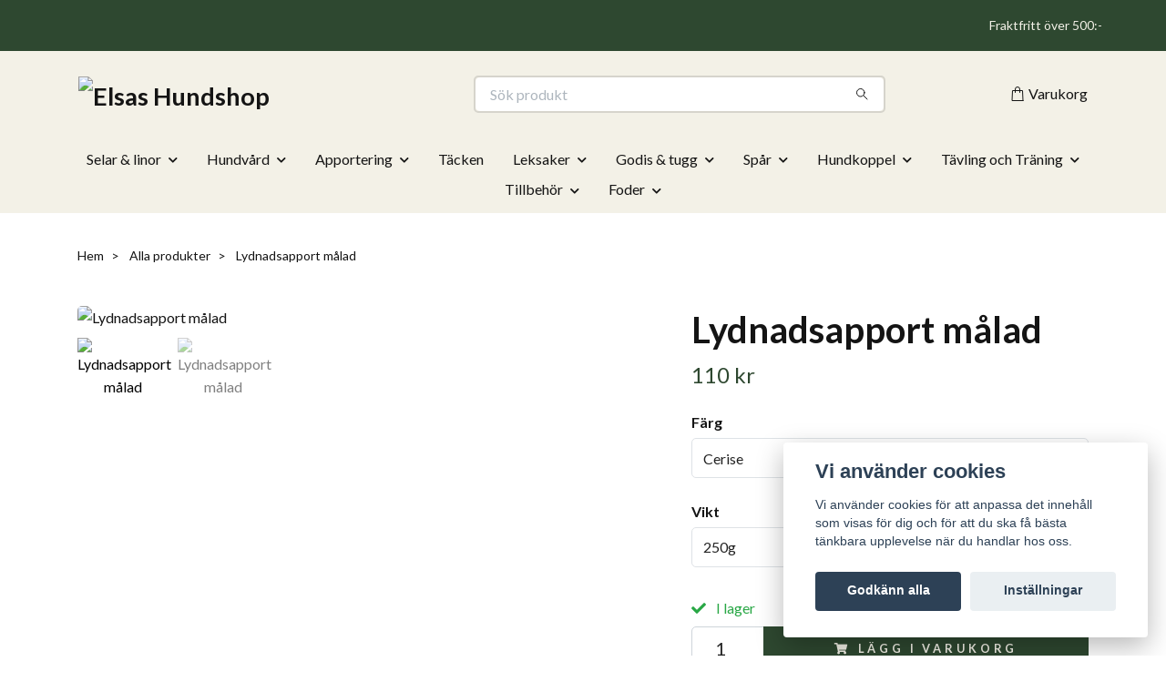

--- FILE ---
content_type: text/html; charset=utf-8
request_url: https://elsashundshop.se/produkter/lydnadsapport-malad-250g
body_size: 14099
content:
<!DOCTYPE html>
<html class="no-javascript" lang="sv">
<head><meta property="ix:host" content="cdn.quickbutik.com/images"><meta http-equiv="Content-Type" content="text/html; charset=utf-8">
<title>Lydnadsapport målad - Elsas Hundshop</title>
<meta name="author" content="Quickbutik">
<meta name="description" content="Träapport i &amp;nbsp;cerise och blå. Vikt; 250 g och 400 g. Används på lydnadstävlingar världen över. Apporterna har höga kanter så att gripdelen kommer upp en bit">
<meta property="og:description" content="Träapport i &amp;nbsp;cerise och blå. Vikt; 250 g och 400 g. Används på lydnadstävlingar världen över. Apporterna har höga kanter så att gripdelen kommer upp en bit">
<meta property="og:title" content="Lydnadsapport målad - Elsas Hundshop">
<meta property="og:url" content="https://elsashundshop.se/produkter/lydnadsapport-malad-250g">
<meta property="og:site_name" content="Elsas Hundshop">
<meta property="og:type" content="website">
<meta property="og:image" content="https://cdn.quickbutik.com/images/43291b/products/62bb358d64add.jpeg?format=webp">
<meta property="twitter:card" content="summary">
<meta property="twitter:title" content="Elsas Hundshop">
<meta property="twitter:description" content="Träapport i &amp;nbsp;cerise och blå. Vikt; 250 g och 400 g. Används på lydnadstävlingar världen över. Apporterna har höga kanter så att gripdelen kommer upp en bit">
<meta property="twitter:image" content="https://cdn.quickbutik.com/images/43291b/products/62bb358d64add.jpeg?format=webp">
<meta name="viewport" content="width=device-width, initial-scale=1, maximum-scale=1">
<link rel="preconnect" href="https://fonts.gstatic.com" crossorigin>
<script>document.documentElement.classList.remove('no-javascript');</script><!-- Vendor Assets --><link rel="stylesheet" href="https://use.fontawesome.com/releases/v5.15.4/css/all.css">
<link href="https://storage.quickbutik.com/templates/nova/css/assets.min.css?68867" rel="stylesheet">
<!-- Theme Stylesheet --><link href="https://storage.quickbutik.com/templates/nova/css/theme-main.css?68867" rel="stylesheet">
<link href="https://storage.quickbutik.com/stores/43291b/templates/nova-canvas/css/theme-sub.css?68867" rel="stylesheet">
<link href="https://storage.quickbutik.com/stores/43291b/templates/nova-canvas/css/custom.css?68867" rel="stylesheet">
<!-- Google Fonts --><link href="//fonts.googleapis.com/css?family=Lato:400,700%7CLato:400,700" rel="stylesheet" type="text/css"  media="all" /><!-- Favicon--><link rel="icon" type="image/png" href="https://cdn.quickbutik.com/images/43291b/templates/nova-canvas/assets/favicon.png?s=68867&auto=format">
<link rel="canonical" href="https://elsashundshop.se/produkter/lydnadsapport-malad-250g">
<!-- Tweaks for older IEs--><!--[if lt IE 9]>
      <script src="https://oss.maxcdn.com/html5shiv/3.7.3/html5shiv.min.js"></script>
      <script src="https://oss.maxcdn.com/respond/1.4.2/respond.min.js"></script
    ><![endif]--><script src="https://cdnjs.cloudflare.com/ajax/libs/imgix.js/4.0.0/imgix.min.js" integrity="sha512-SlmYBg9gVVpgcGsP+pIUgFnogdw1rs1L8x+OO3aFXeZdYgTYlFlyBV9hTebE6OgqCTDEjfdUEhcuWBsZ8LWOZA==" crossorigin="anonymous" referrerpolicy="no-referrer"></script><meta property="ix:useHttps" content="true">
	<meta name="google-site-verification" content="o7AUCk76MS1maA_gAD-bYd-xa62E5-FGYn_Lj_znEPc" />
<style>.hide { display: none; }</style>
<script type="text/javascript" defer>document.addEventListener('DOMContentLoaded', () => {
    document.body.setAttribute('data-qb-page', 'product');
});</script><script src="/assets/shopassets/cookieconsent/cookieconsent.js?v=230"></script>
<style>
    html.force--consent,
    html.force--consent body{
        height: auto!important;
        width: 100vw!important;
    }
</style>

    <script type="text/javascript">
    var qb_cookieconsent = initCookieConsent();
    var qb_cookieconsent_blocks = [{"title":"Vi anv\u00e4nder cookies","description":"Vi anv\u00e4nder cookies f\u00f6r att anpassa det inneh\u00e5ll som visas f\u00f6r dig och f\u00f6r att du ska f\u00e5 b\u00e4sta t\u00e4nkbara upplevelse n\u00e4r du handlar hos oss."},{"title":"N\u00f6dv\u00e4ndiga cookies *","description":"Dessa cookies \u00e4r n\u00f6dv\u00e4ndiga f\u00f6r att butiken ska fungera korrekt och g\u00e5r inte att st\u00e4nga av utan att beh\u00f6va l\u00e4mna denna webbplats. De anv\u00e4nds f\u00f6r att funktionalitet som t.ex. varukorg, skapa ett konto och annat ska fungera korrekt.","toggle":{"value":"basic","enabled":true,"readonly":true}},{"title":"Statistik och prestanda","description":"Dessa cookies g\u00f6r att vi kan r\u00e4kna bes\u00f6k och trafik och d\u00e4rmed ta reda p\u00e5 saker som vilka sidor som \u00e4r mest popul\u00e4ra och hur bes\u00f6karna r\u00f6r sig p\u00e5 v\u00e5r webbplats. All information som samlas in genom dessa cookies \u00e4r sammanst\u00e4lld, vilket inneb\u00e4r att den \u00e4r anonym. Om du inte till\u00e5ter dessa cookies kan vi inte ge dig en lika skr\u00e4ddarsydd upplevelse.","toggle":{"value":"analytics","enabled":false,"readonly":false}},{"title":"Marknadsf\u00f6ring","description":"Dessa cookies st\u00e4lls in via v\u00e5r webbplats av v\u00e5ra annonseringspartner f\u00f6r att skapa en profil f\u00f6r dina intressen och visa relevanta annonser p\u00e5 andra webbplatser. De lagrar inte direkt personlig information men kan identifiera din webbl\u00e4sare och internetenhet. Om du inte till\u00e5ter dessa cookies kommer du att uppleva mindre riktad reklam.","toggle":{"value":"marketing","enabled":false,"readonly":false}}];
</script>
</head>
<body>
 
    <header class="header">
<!-- Section: Top Bar-->
<div data-qb-area="top" data-qb-element="" class="top-bar py-1  text-sm">
  <div class="container">
    <div class="row align-items-center top-bar-height">
      <div class="col-12 col-lg-auto">

        <ul class="row mb-0 justify-content-center justify-content-lg-start list-unstyled">

          <!-- Component: Language Dropdown-->

          <!-- Component: Tax Dropdown-->


          <!-- Currency Dropdown-->

        </ul>

      </div>
      
      
      <!-- Component: Top information -->
      <div class="mt-2 mt-lg-0 col-12 col-lg d-none d-sm-flex text-center text-lg-right px-0">
        <span data-qb-element="top_right_text" class="w-100">Fraktfritt över 500:-</span>
      </div>

    </div>
  </div>
</div>
<!-- /Section: Top Bar -->

<!-- Section: Header variant -->
<!-- Section: Main Header -->
<nav
  data-qb-area="header" data-qb-element=""
  class="navbar-expand-lg navbar-position navbar-light bg-white fixed-mobile" style="background-color: #f3f1e7 !important;">
    <div class="container">
      <div class="row">
        <div class="navbar col-12 py-2">
          <div class="list-inline-item order-0 d-lg-none col-auto p-0">
            <a href="#" data-toggle="modal" data-target="#sidebarLeft" class="color-text-base header-textcolor">
              <svg class="svg-icon navbar-icon color-text-base header-textcolor">
                <use xlink:href="#menu-hamburger-1"></use>
              </svg>
            </a>
          </div>
            <a data-qb-element="use_logo" href="https://elsashundshop.se" title="Elsas Hundshop"
              class="navbar-brand order-1 order-lg-1 text-center text-md-left col-6 py-3 px-0">
              
              <img alt="Elsas Hundshop" class="img-fluid img-logo" srcset="https://cdn.quickbutik.com/images/43291b/templates/nova-canvas/assets/logo.png?s=68867&auto=format&dpr=1 1x, https://cdn.quickbutik.com/images/43291b/templates/nova-canvas/assets/logo.png?s=68867&auto=format&dpr=2 2x, https://cdn.quickbutik.com/images/43291b/templates/nova-canvas/assets/logo.png?s=68867&auto=format&dpr=3 3x" src="https://cdn.quickbutik.com/images/43291b/templates/nova-canvas/assets/logo.png?s=68867&auto=format">
            </a>
          <form data-qb-element="header_searchtext" action="/shop/search" method="get"
            class="d-lg-flex order-lg-2 d-none my-lg-0 flex-grow-1 top-searchbar text-center col-auto px-4">
            <div data-qb-element="header_searchtext" class="search-wrapper input-group">
              <input type="text" name="s" placeholder="Sök produkt" aria-label="Search"
                aria-describedby="button-search-desktop" class="form-control pl-3 border-0" />
              <div class="input-group-append ml-0">
                <button id="button-search-desktop" type="submit" class="btn py-0 border-0 bg-white">
                  <svg class="svg-icon navbar-icon color-text-base">
                    <use xlink:href="#search-1"></use>
                  </svg>
                </button>
              </div>
            </div>
          </form>
          <ul class="list-inline order-2 order-lg-3 mb-0 text-right col-auto p-0">
  
            <li data-qb-element="icon_cart1" class="list-inline-item">
              <a href="#" data-toggle="modal" data-target="#sidebarCart"
                class="position-relative d-flex align-items-center qs-cart-view">
                <svg class="svg-icon navbar-icon color-text-base header-textcolor">
                  <use xlink:href="#shopping-bag-1"></use>
                </svg>
                <div class="navbar-icon-badge icon-count primary-bg basket-count-items icon-count-hidden">0</div>
                <span class="d-none d-sm-inline color-text-base header-textcolor">Varukorg
                  </span>
              </a>
            </li>
          </ul>
        </div>
      </div>
    </div>
  
    <div class="navbar-bg mainmenu_font_size">
      <ul class="container navbar-nav d-none d-lg-flex mt-lg-0 py-2 justify-content-center flex-wrap px-0">
        <li class="nav-item has-dropdown position-relative   on-hover ">
          <a href="/selar-linor" aria-haspopup="true" aria-expanded="false" class="nav-link dropdown-toggle">Selar &amp; linor</a>
          <ul class="dropdown-menu dropdown-menu-first" aria-labelledby="firstmenu">
  
  
            <li><a class="dropdown-item " href="/selar-linor/selar">Selar</a></li>
  
  
  
            <li><a class="dropdown-item " href="/selar-linor/linor">Linor</a></li>
  
  
          </ul>
        </li>
        <li class="nav-item has-dropdown position-relative   on-hover ">
          <a href="/hundvard" aria-haspopup="true" aria-expanded="false" class="nav-link dropdown-toggle">Hundvård</a>
          <ul class="dropdown-menu dropdown-menu-first" aria-labelledby="firstmenu">
  
  
            <li><a class="dropdown-item " href="/hundvard/schampo-k9">Schampo</a></li>
  
  
  
            <li><a class="dropdown-item " href="/hundvard/klotang">Klotång</a></li>
  
  
  
            <li><a class="dropdown-item " href="/hundvard/palsvard">Pälsvård</a></li>
  
  
          </ul>
        </li>
        <li class="nav-item has-dropdown position-relative   on-hover ">
          <a href="/apportering" aria-haspopup="true" aria-expanded="false" class="nav-link dropdown-toggle">Apportering</a>
          <ul class="dropdown-menu dropdown-menu-first" aria-labelledby="firstmenu">
  
  
            <li><a class="dropdown-item " href="/apportering/dummies">Dummies</a></li>
  
  
  
            <li><a class="dropdown-item " href="/apportering/visselpipeband">Visselpipeband</a></li>
  
  
  
            <li><a class="dropdown-item " href="/apportering/visselpipa">Visselpipa</a></li>
  
  
          </ul>
        </li>
        <li class="nav-item ">
          <a href="/tacken" title="Täcken" class="nav-link ">Täcken</a>
        </li>
        <li class="nav-item has-dropdown position-relative   on-hover ">
          <a href="/leksaker" aria-haspopup="true" aria-expanded="false" class="nav-link dropdown-toggle">Leksaker</a>
          <ul class="dropdown-menu dropdown-menu-first" aria-labelledby="firstmenu">
  
  
            <li><a class="dropdown-item " href="/leksaker/ovriga-leksaker">Övriga leksaker</a></li>
  
  
  
            <li><a class="dropdown-item " href="/leksaker/aurora-paws">Aurora Paws</a></li>
  
  
  
            <li><a class="dropdown-item " href="/leksaker/tug-e-nuff">Tug-e-Nuff</a></li>
  
  
          </ul>
        </li>
        <li class="nav-item has-dropdown position-relative   on-hover ">
          <a href="/godis-tugg" aria-haspopup="true" aria-expanded="false" class="nav-link dropdown-toggle">Godis &amp; tugg</a>
          <ul class="dropdown-menu dropdown-menu-first" aria-labelledby="firstmenu">
  
            <li class="dropdown-submenu on-hover position-relative d-flex justify-content-center align-items-center 
            dropdown-list__item ">

              <div class="d-flex align-items-center w-100 dropdown-list__content">
                <a href="/godis-tugg/godis" aria-expanded="false" class="dropdown-item ">Godis</a>
                <i id="categoryDropdown19" role="button" data-toggle="dropdown" aria-haspopup="true" aria-expanded="false" data-display="static" class="dropdown-toggle dropdown-btn pr-3 pl-2 cursor-pointer"></i>
              </div>
  
              <ul aria-labelledby="categoryDropdown19"
                class="dropdown-menu dropdown-menu-alignright
                dropdown-list__sub-menu">

                
                  <li><a href="/godis-tugg/godis/rauh" class=" dropdown-item">Rauh</a></li>
                

                
                  <li><a href="/godis-tugg/godis/nom-noms" class=" dropdown-item">Nom Noms</a></li>
                
              </ul>
            </li>
  
  
  
  
            <li><a class="dropdown-item " href="/godis-tugg/tugg">Tugg</a></li>
  
  
          </ul>
        </li>
        <li class="nav-item has-dropdown position-relative   on-hover ">
          <a href="/spar" aria-haspopup="true" aria-expanded="false" class="nav-link dropdown-toggle">Spår</a>
          <ul class="dropdown-menu dropdown-menu-first" aria-labelledby="firstmenu">
  
  
            <li><a class="dropdown-item " href="/spar/buntband">Buntband</a></li>
  
  
  
            <li><a class="dropdown-item " href="/spar/sparklammor">Spårklämmor</a></li>
  
  
  
            <li><a class="dropdown-item " href="/spar/snitslar">Snitslar</a></li>
  
  
  
            <li><a class="dropdown-item " href="/spar/snitselpaket">Spårpaket</a></li>
  
  
          </ul>
        </li>
        <li class="nav-item has-dropdown position-relative   on-hover ">
          <a href="/hundkoppel" aria-haspopup="true" aria-expanded="false" class="nav-link dropdown-toggle">Hundkoppel</a>
          <ul class="dropdown-menu dropdown-menu-first" aria-labelledby="firstmenu">
  
            <li class="dropdown-submenu on-hover position-relative d-flex justify-content-center align-items-center 
            dropdown-list__item ">

              <div class="d-flex align-items-center w-100 dropdown-list__content">
                <a href="/hundkoppel/retrieverkoppel" aria-expanded="false" class="dropdown-item ">Retrieverkoppel</a>
                <i id="categoryDropdown43" role="button" data-toggle="dropdown" aria-haspopup="true" aria-expanded="false" data-display="static" class="dropdown-toggle dropdown-btn pr-3 pl-2 cursor-pointer"></i>
              </div>
  
              <ul aria-labelledby="categoryDropdown43"
                class="dropdown-menu dropdown-menu-alignright
                dropdown-list__sub-menu">

                
                  <li><a href="/hundkoppel/retrieverkoppel/ovriga" class=" dropdown-item">Övriga</a></li>
                

                
                  <li><a href="/hundkoppel/retrieverkoppel/8-mm" class=" dropdown-item">8 mm</a></li>
                

                
                  <li><a href="/hundkoppel/retrieverkoppel/6-mm" class=" dropdown-item">6 mm</a></li>
                
              </ul>
            </li>
  
  
  
  
            <li><a class="dropdown-item " href="/hundkoppel/koppel">Koppel</a></li>
  
  
  
            <li><a class="dropdown-item " href="/hundkoppel/halsband">Halsband</a></li>
  
  
          </ul>
        </li>
        <li class="nav-item has-dropdown position-relative   on-hover ">
          <a href="/tavling-och-traning" aria-haspopup="true" aria-expanded="false" class="nav-link dropdown-toggle">Tävling och Träning</a>
          <ul class="dropdown-menu dropdown-menu-first" aria-labelledby="firstmenu">
  
  
            <li><a class="dropdown-item " href="/tavling-och-traning/lydnad">Lydnad</a></li>
  
  
  
            <li><a class="dropdown-item " href="/tavling-och-traning/rallylydnad">Rallylydnad</a></li>
  
  
  
            <li><a class="dropdown-item " href="/tavling-och-traning/nose-work">Nose Work</a></li>
  
  
          </ul>
        </li>
        <li class="nav-item has-dropdown position-relative   on-hover ">
          <a href="/bil" aria-haspopup="true" aria-expanded="false" class="nav-link dropdown-toggle">Tillbehör</a>
          <ul class="dropdown-menu dropdown-menu-first" aria-labelledby="firstmenu">
  
  
            <li><a class="dropdown-item " href="/bil/bilskydd">Bilskydd</a></li>
  
  
  
            <li><a class="dropdown-item " href="/bil/tikskydd">Tikskydd</a></li>
  
  
  
            <li><a class="dropdown-item " href="/bil/skyddssko">Skyddssko</a></li>
  
  
  
            <li><a class="dropdown-item " href="/bil/matskalar">Matskålar</a></li>
  
  
  
            <li><a class="dropdown-item " href="/bil/silverduk">Silverduk</a></li>
  
  
  
            <li><a class="dropdown-item " href="/bil/kyldyna">Kyldyna</a></li>
  
  
          </ul>
        </li>
        <li class="nav-item has-dropdown position-relative   on-hover ">
          <a href="/foder" aria-haspopup="true" aria-expanded="false" class="nav-link dropdown-toggle">Foder</a>
          <ul class="dropdown-menu dropdown-menu-first" aria-labelledby="firstmenu">
  
  
            <li><a class="dropdown-item " href="/foder/vatfoder">Våtfoder</a></li>
  
  
          </ul>
        </li>
      </ul>
    </div>
  </nav>
  <!-- /Section: Main Header -->
<!-- Section: Header variant -->

<!-- Section: Main Menu -->
<div id="sidebarLeft" tabindex="-1" role="dialog" aria-hidden="true" class="modal fade modal-left">
  <div role="document" class="modal-dialog">
    <div class="modal-content">
      <div class="modal-header pb-0 border-0 d-block">
        <div class="row">
        <form action="/shop/search" method="get" class="col d-lg-flex w-100 my-lg-0 mb-2 pt-1">
          <div class="search-wrapper input-group">
            <input type="text" name="s" placeholder="Sök produkt" aria-label="Search"
              aria-describedby="button-search" class="form-control pl-3 border-0 mobile-search" />
            <div class="input-group-append ml-0">
              <button id="button-search" type="submit" class="btn py-0 btn-underlined border-0">
                <svg class="svg-icon navbar-icon">
                  <use xlink:href="#search-1"></use>
                </svg>
              </button>
            </div>
          </div>
        </form>
        <button type="button" data-dismiss="modal" aria-label="Close" class="close col-auto close-rotate p-0 m-0">
          <svg class="svg-icon w-3rem h-3rem svg-icon-light align-middle">
            <use xlink:href="#close-1"></use>
          </svg>
        </button>
        </div>
      </div>
      <div class="modal-body pt-0">
        <div class="px-2 pb-5">

          <ul class="nav flex-column mb-5">

            <li class="nav-item dropdown">

              <a href="/selar-linor" data-toggle="collapse" data-target="#cat8" aria-haspopup="true"
                aria-expanded="false"
                class="nav-link mobile-nav-link pl-0 mobile-dropdown-toggle dropdown-toggle">Selar &amp; linor</a>

              <div id="cat8" class="collapse">
                <ul class="nav flex-column ml-3">
                  <li class="nav-item">
                    <a class="nav-link mobile-nav-link pl-0 show-all" href="/selar-linor" title="Selar &amp; linor">Visa alla i Selar &amp; linor</a>
                  </li>

                  <li class="nav-item">
                    <a href="/selar-linor/selar" class="nav-link mobile-nav-link pl-0 ">Selar</a>
                  </li>



                  <li class="nav-item">
                    <a href="/selar-linor/linor" class="nav-link mobile-nav-link pl-0 ">Linor</a>
                  </li>



                </ul>
              </div>
            </li>



            <li class="nav-item dropdown">

              <a href="/hundvard" data-toggle="collapse" data-target="#cat11" aria-haspopup="true"
                aria-expanded="false"
                class="nav-link mobile-nav-link pl-0 mobile-dropdown-toggle dropdown-toggle">Hundvård</a>

              <div id="cat11" class="collapse">
                <ul class="nav flex-column ml-3">
                  <li class="nav-item">
                    <a class="nav-link mobile-nav-link pl-0 show-all" href="/hundvard" title="Hundvård">Visa alla i Hundvård</a>
                  </li>

                  <li class="nav-item">
                    <a href="/hundvard/schampo-k9" class="nav-link mobile-nav-link pl-0 ">Schampo</a>
                  </li>



                  <li class="nav-item">
                    <a href="/hundvard/klotang" class="nav-link mobile-nav-link pl-0 ">Klotång</a>
                  </li>



                  <li class="nav-item">
                    <a href="/hundvard/palsvard" class="nav-link mobile-nav-link pl-0 ">Pälsvård</a>
                  </li>



                </ul>
              </div>
            </li>



            <li class="nav-item dropdown">

              <a href="/apportering" data-toggle="collapse" data-target="#cat14" aria-haspopup="true"
                aria-expanded="false"
                class="nav-link mobile-nav-link pl-0 mobile-dropdown-toggle dropdown-toggle">Apportering</a>

              <div id="cat14" class="collapse">
                <ul class="nav flex-column ml-3">
                  <li class="nav-item">
                    <a class="nav-link mobile-nav-link pl-0 show-all" href="/apportering" title="Apportering">Visa alla i Apportering</a>
                  </li>

                  <li class="nav-item">
                    <a href="/apportering/dummies" class="nav-link mobile-nav-link pl-0 ">Dummies</a>
                  </li>



                  <li class="nav-item">
                    <a href="/apportering/visselpipeband" class="nav-link mobile-nav-link pl-0 ">Visselpipeband</a>
                  </li>



                  <li class="nav-item">
                    <a href="/apportering/visselpipa" class="nav-link mobile-nav-link pl-0 ">Visselpipa</a>
                  </li>



                </ul>
              </div>
            </li>


            <li class="nav-item ">
              <a href="/tacken" title="Täcken" class="nav-link mobile-nav-link pl-0">Täcken</a>
            </li>



            <li class="nav-item dropdown">

              <a href="/leksaker" data-toggle="collapse" data-target="#cat17" aria-haspopup="true"
                aria-expanded="false"
                class="nav-link mobile-nav-link pl-0 mobile-dropdown-toggle dropdown-toggle">Leksaker</a>

              <div id="cat17" class="collapse">
                <ul class="nav flex-column ml-3">
                  <li class="nav-item">
                    <a class="nav-link mobile-nav-link pl-0 show-all" href="/leksaker" title="Leksaker">Visa alla i Leksaker</a>
                  </li>

                  <li class="nav-item">
                    <a href="/leksaker/ovriga-leksaker" class="nav-link mobile-nav-link pl-0 ">Övriga leksaker</a>
                  </li>



                  <li class="nav-item">
                    <a href="/leksaker/aurora-paws" class="nav-link mobile-nav-link pl-0 ">Aurora Paws</a>
                  </li>



                  <li class="nav-item">
                    <a href="/leksaker/tug-e-nuff" class="nav-link mobile-nav-link pl-0 ">Tug-e-Nuff</a>
                  </li>



                </ul>
              </div>
            </li>



            <li class="nav-item dropdown">

              <a href="/godis-tugg" data-toggle="collapse" data-target="#cat18" aria-haspopup="true"
                aria-expanded="false"
                class="nav-link mobile-nav-link pl-0 mobile-dropdown-toggle dropdown-toggle">Godis &amp; tugg</a>

              <div id="cat18" class="collapse">
                <ul class="nav flex-column ml-3">
                  <li class="nav-item">
                    <a class="nav-link mobile-nav-link pl-0 show-all" href="/godis-tugg" title="Godis &amp; tugg">Visa alla i Godis &amp; tugg</a>
                  </li>


                  <li class="nav-item dropdown">
                    <a href="#" data-target="#subcat19" data-toggle="collapse" aria-haspopup="true"
                      aria-expanded="false" class="nav-link pl-0 dropdown-toggle">Godis</a>

                    <div id="subcat19" class="collapse">
                      <ul class="nav flex-column ml-3">
                        <li class="nav-item">
                          <a class="nav-link mobile-nav-link pl-0 show-all" href="/godis-tugg/godis"
                            title="Godis">Visa alla i Godis</a>
                        </li>
                          
                          <li class="nav-item">
                            <a href="/godis-tugg/godis/rauh" class="nav-link pl-0 ">Rauh</a>
                          </li>


                          
                          <li class="nav-item">
                            <a href="/godis-tugg/godis/nom-noms" class="nav-link pl-0 ">Nom Noms</a>
                          </li>


                      </ul>
                    </div>
                  </li>


                  <li class="nav-item">
                    <a href="/godis-tugg/tugg" class="nav-link mobile-nav-link pl-0 ">Tugg</a>
                  </li>



                </ul>
              </div>
            </li>



            <li class="nav-item dropdown">

              <a href="/spar" data-toggle="collapse" data-target="#cat28" aria-haspopup="true"
                aria-expanded="false"
                class="nav-link mobile-nav-link pl-0 mobile-dropdown-toggle dropdown-toggle">Spår</a>

              <div id="cat28" class="collapse">
                <ul class="nav flex-column ml-3">
                  <li class="nav-item">
                    <a class="nav-link mobile-nav-link pl-0 show-all" href="/spar" title="Spår">Visa alla i Spår</a>
                  </li>

                  <li class="nav-item">
                    <a href="/spar/buntband" class="nav-link mobile-nav-link pl-0 ">Buntband</a>
                  </li>



                  <li class="nav-item">
                    <a href="/spar/sparklammor" class="nav-link mobile-nav-link pl-0 ">Spårklämmor</a>
                  </li>



                  <li class="nav-item">
                    <a href="/spar/snitslar" class="nav-link mobile-nav-link pl-0 ">Snitslar</a>
                  </li>



                  <li class="nav-item">
                    <a href="/spar/snitselpaket" class="nav-link mobile-nav-link pl-0 ">Spårpaket</a>
                  </li>



                </ul>
              </div>
            </li>



            <li class="nav-item dropdown">

              <a href="/hundkoppel" data-toggle="collapse" data-target="#cat33" aria-haspopup="true"
                aria-expanded="false"
                class="nav-link mobile-nav-link pl-0 mobile-dropdown-toggle dropdown-toggle">Hundkoppel</a>

              <div id="cat33" class="collapse">
                <ul class="nav flex-column ml-3">
                  <li class="nav-item">
                    <a class="nav-link mobile-nav-link pl-0 show-all" href="/hundkoppel" title="Hundkoppel">Visa alla i Hundkoppel</a>
                  </li>


                  <li class="nav-item dropdown">
                    <a href="#" data-target="#subcat43" data-toggle="collapse" aria-haspopup="true"
                      aria-expanded="false" class="nav-link pl-0 dropdown-toggle">Retrieverkoppel</a>

                    <div id="subcat43" class="collapse">
                      <ul class="nav flex-column ml-3">
                        <li class="nav-item">
                          <a class="nav-link mobile-nav-link pl-0 show-all" href="/hundkoppel/retrieverkoppel"
                            title="Retrieverkoppel">Visa alla i Retrieverkoppel</a>
                        </li>
                          
                          <li class="nav-item">
                            <a href="/hundkoppel/retrieverkoppel/ovriga" class="nav-link pl-0 ">Övriga</a>
                          </li>


                          
                          <li class="nav-item">
                            <a href="/hundkoppel/retrieverkoppel/8-mm" class="nav-link pl-0 ">8 mm</a>
                          </li>


                          
                          <li class="nav-item">
                            <a href="/hundkoppel/retrieverkoppel/6-mm" class="nav-link pl-0 ">6 mm</a>
                          </li>


                      </ul>
                    </div>
                  </li>


                  <li class="nav-item">
                    <a href="/hundkoppel/koppel" class="nav-link mobile-nav-link pl-0 ">Koppel</a>
                  </li>



                  <li class="nav-item">
                    <a href="/hundkoppel/halsband" class="nav-link mobile-nav-link pl-0 ">Halsband</a>
                  </li>



                </ul>
              </div>
            </li>



            <li class="nav-item dropdown">

              <a href="/tavling-och-traning" data-toggle="collapse" data-target="#cat34" aria-haspopup="true"
                aria-expanded="false"
                class="nav-link mobile-nav-link pl-0 mobile-dropdown-toggle dropdown-toggle">Tävling och Träning</a>

              <div id="cat34" class="collapse">
                <ul class="nav flex-column ml-3">
                  <li class="nav-item">
                    <a class="nav-link mobile-nav-link pl-0 show-all" href="/tavling-och-traning" title="Tävling och Träning">Visa alla i Tävling och Träning</a>
                  </li>

                  <li class="nav-item">
                    <a href="/tavling-och-traning/lydnad" class="nav-link mobile-nav-link pl-0 ">Lydnad</a>
                  </li>



                  <li class="nav-item">
                    <a href="/tavling-och-traning/rallylydnad" class="nav-link mobile-nav-link pl-0 ">Rallylydnad</a>
                  </li>



                  <li class="nav-item">
                    <a href="/tavling-och-traning/nose-work" class="nav-link mobile-nav-link pl-0 ">Nose Work</a>
                  </li>



                </ul>
              </div>
            </li>



            <li class="nav-item dropdown">

              <a href="/bil" data-toggle="collapse" data-target="#cat40" aria-haspopup="true"
                aria-expanded="false"
                class="nav-link mobile-nav-link pl-0 mobile-dropdown-toggle dropdown-toggle">Tillbehör</a>

              <div id="cat40" class="collapse">
                <ul class="nav flex-column ml-3">
                  <li class="nav-item">
                    <a class="nav-link mobile-nav-link pl-0 show-all" href="/bil" title="Tillbehör">Visa alla i Tillbehör</a>
                  </li>

                  <li class="nav-item">
                    <a href="/bil/bilskydd" class="nav-link mobile-nav-link pl-0 ">Bilskydd</a>
                  </li>



                  <li class="nav-item">
                    <a href="/bil/tikskydd" class="nav-link mobile-nav-link pl-0 ">Tikskydd</a>
                  </li>



                  <li class="nav-item">
                    <a href="/bil/skyddssko" class="nav-link mobile-nav-link pl-0 ">Skyddssko</a>
                  </li>



                  <li class="nav-item">
                    <a href="/bil/matskalar" class="nav-link mobile-nav-link pl-0 ">Matskålar</a>
                  </li>



                  <li class="nav-item">
                    <a href="/bil/silverduk" class="nav-link mobile-nav-link pl-0 ">Silverduk</a>
                  </li>



                  <li class="nav-item">
                    <a href="/bil/kyldyna" class="nav-link mobile-nav-link pl-0 ">Kyldyna</a>
                  </li>



                </ul>
              </div>
            </li>



            <li class="nav-item dropdown">

              <a href="/foder" data-toggle="collapse" data-target="#cat53" aria-haspopup="true"
                aria-expanded="false"
                class="nav-link mobile-nav-link pl-0 mobile-dropdown-toggle dropdown-toggle">Foder</a>

              <div id="cat53" class="collapse">
                <ul class="nav flex-column ml-3">
                  <li class="nav-item">
                    <a class="nav-link mobile-nav-link pl-0 show-all" href="/foder" title="Foder">Visa alla i Foder</a>
                  </li>

                  <li class="nav-item">
                    <a href="/foder/vatfoder" class="nav-link mobile-nav-link pl-0 ">Våtfoder</a>
                  </li>



                </ul>
              </div>
            </li>





          </ul>
        </div>
      </div>
    </div>
  </div>
</div>
<!-- /Section: Main Menu -->
</header><!-- Sidebar Cart Modal-->
<div id="sidebarCart" tabindex="-1" role="dialog" class="modal fade modal-right cart-sidebar">
  <div role="document" class="modal-dialog">
    <div class="modal-content sidebar-cart-content">
      <div class="modal-header pb-0 border-0">
        <h3 class="ml-3 color-text-base">Varukorg</h3>
        <button type="button" data-dismiss="modal" aria-label="Stäng"
          class="close modal-close close-rotate">
          <svg class="svg-icon w-3rem h-3rem svg-icon-light align-middle">
            <use xlink:href="#close-1"></use>
          </svg>
        </button>
      </div>
      <div class="modal-body sidebar-cart-body">

        <!-- Cart messages -->
        <div class="qs-cart-message"></div>

        <!-- Empty cart snippet-->
        <!-- In case of empty cart - display this snippet + remove .d-none-->
        <div class="qs-cart-empty  text-center mb-5">
          <svg class="svg-icon w-3rem h-3rem svg-icon-light mb-4 opacity-7">
            <use xlink:href="#retail-bag-1"></use>
          </svg>
          <p>Din varukorg är tom, men det behöver den inte vara.</p>
        </div>

        <!-- Empty cart snippet end-->
        <div class="sidebar-cart-product-wrapper qs-cart-update">

          <div id="cartitem-clone" class="navbar-cart-product clone hide">
            <input type="hidden" class="navbar-cart-product-id" value="" />
            <div class="d-flex align-items-center">
              <a class="navbar-cart-product-url pr-2" href="#">
                <img loading="lazy" src="" alt="" class="navbar-cart-product-image img-fluid navbar-cart-product-image" />
              </a>
              <div class="flex-grow-1">
                <a href="#" class="navbar-cart-product-link color-text-base"></a>
                <strong class="navbar-cart-product-price product-price d-block text-sm"></strong>
                <div class="d-flex max-w-100px">
                  <div class="btn btn-items btn-items-decrease text-center">-</div>
                  <input type="text" value="1" class="navbar-cart-product-qty form-control text-center input-items" />
                  <div class="btn btn-items btn-items-increase text-center">+</div>
                </div>
              </div>
              <button class="qs-cart-delete btn" data-pid="">
                <svg class="svg-icon sidebar-cart-icon color-text-base opacity-7">
                  <use xlink:href="#bin-1"></use>
                </svg>
              </button>
            </div>
          </div>


        </div>
      </div>
      <div class="modal-footer sidebar-cart-footer shadow color-text-base">
        <div class="navbar-cart-discount-row w-100" style="display: none;">
          <div class="mt-3 mb-0">
            Rabatt:
            <span class="float-right navbar-cart-discount text-success">0,00 SEK</span>
          </div>
        </div>
        <div class="w-100">
          <h5 class="mb-2 mt-0 mb-lg-4">
            Total summa: 
            <span
              class="float-right navbar-cart-totals">0,00 SEK</span>
        </h5>   
        <a href="/cart/index" title="Till kassan" class="w-100">
            <button class="btn-height-large navbar-checkout-btn border-0 mb-2 mb-lg-2 btn btn-dark btn-block disabled">Till kassan</button>
        </a>
        <a href="#" data-dismiss="modal" class="btn btn-block color-text-base">Fortsätt att handla</a>

        </div>
      </div>
    </div>
  </div>
</div><div data-qb-area="header" data-qb-setting="use_breadcrumbs" class="container pt-0 pt-lg-4">
            <!-- Sidebar-->
            <nav class="breadcrumb p-0" aria-label="breadcrumbs mb-0"><ul class="breadcrumb mb-0 ">
<li class="breadcrumb-item ">
<a href="/" title="Hem">Hem</a>
</li>
<li class="breadcrumb-item ">
<a href="/produkter" title="Alla produkter">Alla produkter</a>
</li>
<li class="breadcrumb-item active">
Lydnadsapport målad
</li>
</ul></nav>
</div>
    <!-- Main Product Detail Content -->
<article data-qb-area="product" id="product" class="container py-0 py-lg-4" itemscope itemtype="http://schema.org/Product">
  
    <div class="row">
      <div class="col-lg-7 order-1">

        <!-- Container for ribbons -->
        <div class="position-relative product m-0" data-pid="75" style="left:-15px"><div></div></div>
        
        <div class="detail-carousel">
          <div id="detailSlider" class="swiper-container detail-slider photoswipe-gallery">
            <!-- Additional required wrapper-->
            <div class="swiper-wrapper">

              <!-- Slides-->
              <div class="swiper-slide qs-product-image187" data-thumb="https://cdn.quickbutik.com/images/43291b/products/62bb358d64add.jpeg">
                <a href="https://cdn.quickbutik.com/images/43291b/products/62bb358d64add.jpeg?auto=format&fit=max&max-w=1600&max-h=1200&dpr=1"
                  data-caption="Lydnadsapport målad"
                  data-toggle="photoswipe" data-width="1200" data-height="1200" class="btn btn-photoswipe">
                  <svg class="svg-icon svg-icon-heavy">
                    <use xlink:href="#expand-1"></use>
                  </svg></a>
                <div 
                  data-image="https://cdn.quickbutik.com/images/43291b/products/62bb358d64add.jpeg?auto=format&fit=max&w=960&h=960&dpr=1">

                  <img loading="lazy" srcset="https://cdn.quickbutik.com/images/43291b/products/62bb358d64add.jpeg?auto=format&fit=max&w=960&h=960&dpr=1 1x, https://cdn.quickbutik.com/images/43291b/products/62bb358d64add.jpeg?auto=format&fit=max&w=1600&h=1200&dpr=2 2x"
                  src="https://cdn.quickbutik.com/images/43291b/products/62bb358d64add.jpeg?auto=format&fit=max&max-w=960&max-h=960&dpr=1&auto=format"
                  alt="Lydnadsapport målad"
                  class="productpage-image img-fluid w-100 " />

                </div>
              </div>
              <!-- Slides-->
              <div class="swiper-slide qs-product-image188" data-thumb="https://cdn.quickbutik.com/images/43291b/products/62bb3591e244c.jpeg">
                <a href="https://cdn.quickbutik.com/images/43291b/products/62bb3591e244c.jpeg?auto=format&fit=max&max-w=1600&max-h=1200&dpr=1"
                  data-caption="Lydnadsapport målad"
                  data-toggle="photoswipe" data-width="1200" data-height="1200" class="btn btn-photoswipe">
                  <svg class="svg-icon svg-icon-heavy">
                    <use xlink:href="#expand-1"></use>
                  </svg></a>
                <div 
                  data-image="https://cdn.quickbutik.com/images/43291b/products/62bb3591e244c.jpeg?auto=format&fit=max&w=960&h=960&dpr=1">

                  <img loading="lazy" srcset="https://cdn.quickbutik.com/images/43291b/products/62bb3591e244c.jpeg?auto=format&fit=max&w=960&h=960&dpr=1 1x, https://cdn.quickbutik.com/images/43291b/products/62bb3591e244c.jpeg?auto=format&fit=max&w=1600&h=1200&dpr=2 2x"
                  src="https://cdn.quickbutik.com/images/43291b/products/62bb3591e244c.jpeg?auto=format&fit=max&max-w=960&max-h=960&dpr=1&auto=format"
                  alt="Lydnadsapport målad"
                  class="productpage-image img-fluid w-100 " />

                </div>
              </div>
            </div>
          </div>

          <meta itemprop="image" content="https://cdn.quickbutik.com/images/43291b/products/62bb358d64add.jpeg">
        </div>

        <!-- Thumbnails (only if more than one) -->
        <div data-swiper="#detailSlider" class="swiper-thumbs">
          
          <button class="swiper-thumb-item detail-thumb-item mb-3 active qs-product-image187"
            data-thumb="https://cdn.quickbutik.com/images/43291b/products/62bb358d64add.jpeg">

            <img loading="lazy" srcset="https://cdn.quickbutik.com/images/43291b/products/62bb358d64add.jpeg?auto=format&w=100&h=100&fit=fill&fill=solid&crop=entropy&dpr=1 1x, https://cdn.quickbutik.com/images/43291b/products/62bb358d64add.jpeg?auto=format&w=100&h=100&fit=fill&fill=solid&crop=entropy&dpr=2 2x" src="https://cdn.quickbutik.com/images/43291b/products/62bb358d64add.jpeg?auto=format&w=100&h=100&fit=fill&fill=solid&crop=entropy&dpr=1" alt="Lydnadsapport målad" class="img-fluid productpage-image" />
          </button>
          <button class="swiper-thumb-item detail-thumb-item mb-3 active qs-product-image188"
            data-thumb="https://cdn.quickbutik.com/images/43291b/products/62bb3591e244c.jpeg">

            <img loading="lazy" srcset="https://cdn.quickbutik.com/images/43291b/products/62bb3591e244c.jpeg?auto=format&w=100&h=100&fit=fill&fill=solid&crop=entropy&dpr=1 1x, https://cdn.quickbutik.com/images/43291b/products/62bb3591e244c.jpeg?auto=format&w=100&h=100&fit=fill&fill=solid&crop=entropy&dpr=2 2x" src="https://cdn.quickbutik.com/images/43291b/products/62bb3591e244c.jpeg?auto=format&w=100&h=100&fit=fill&fill=solid&crop=entropy&dpr=1" alt="Lydnadsapport målad" class="img-fluid productpage-image" />
          </button>

        </div>

      </div>

      <div class="col-lg-5 pl-lg-4 order-2">
        <h1 itemprop="name">Lydnadsapport målad</h1>

        <div class="d-flex flex-column flex-sm-row align-items-sm-center justify-content-sm-between mb-4">
          <ul class="list-inline mb-2 mb-sm-0" data-qb-selector="product-price-container">
            <li class="list-inline-item h4 font-weight-light mb-0 product-price qs-product-price w-100">
              110 kr</li>
          </ul>

          <div itemprop="offers" itemscope itemtype="http://schema.org/Offer">
            <meta itemprop="price" content="110.00">

            <meta itemprop="itemCondition" content="http://schema.org/NewCondition">
            <meta itemprop="priceCurrency" content="SEK">
            <link itemprop="availability"
              href="http://schema.org/InStock">
            <meta itemprop="url" content="https://elsashundshop.se/produkter/lydnadsapport-malad-250g">
          </div>

          <meta itemprop="sku" content="75">



        </div>


        <div data-qb-setting="productpage_show_shortdesc" class="product_description product-description-wrapper">


        </div>


        <form class="qs-cart form" method="post">
          <input type="hidden" class="qs-cart-pid" value="75">
          <input type="hidden" class="qs-cart-price" value="110.00">

          <div>
            <div class="form-group">
              <div class="controls">
                <label class="form-label">Färg</label>
                <br />
                <select class="qs-cart-option form-control selectpicker" name="qs-cart-option"
                  data-style="btn-selectpicker">
                  <option value="181" data-name="Cerise">Cerise</option>
                  <option value="182" data-name="Blå">Blå</option>
                </select>
              </div>
            </div>
            <div class="form-group">
              <div class="controls">
                <label class="form-label">Vikt</label>
                <br />
                <select class="qs-cart-option form-control selectpicker" name="qs-cart-option"
                  data-style="btn-selectpicker">
                  <option value="183" data-name="250g">250g</option>
                  <option value="184" data-name="400g">400g</option>
                </select>
              </div>
            </div>
          </div>

          <!-- Product fields should be inserted here -->
          <div class="qs-product-fields"></div>

          <div>
            <div data-in-stock-text="I lager"
              data-out-of-stock-text=""
              data-combination-not-exist-text="Variant finns ej"
              class="product-current-stock-status text-success py-2">
              <i class="fa fa-check mr-2"></i>
              I lager
            </div>
          </div>


          <!-- Place amount input here if we're not to show it, for rounded corners bug -->

          <div class="input-group w-100 mb-4 addCart">
            <input data-qb-element="productpage_show_amount" name="qs-cart-qty" type="number" min="1" value="1" class="form-control form-control-lg detail-quantity qs-cart-qty" />
            <div class="input-group-append flex-grow-1">
          
              <button data-qb-element="product_ctabtn_text" name="checkout" data-unavailable-txt="Varianten är inte tillgänglig." type="submit"
                class="btn product-btn-addcart btn-block qs-cart-submit qty-cart-submit btn-height-large">
                <i class="fa fa-shopping-cart mr-2"></i>Lägg i varukorg
              </button>
          
            </div> 
          </div>

        </form>

        <div data-qb-element="productpage_show_socialshares" class="detail-option pt-4">
          <h6 class="detail-option-heading">Dela</h6>
          <ul class="list-unstyled">
            <li>
              <a href="https://www.facebook.com/sharer/sharer.php?u=https://elsashundshop.se/produkter/lydnadsapport-malad-250g" target="_blank"
                class="text-hover-light social-share social-share-fb"><i class="fab fa-facebook-f"></i></a>
              <a href="https://twitter.com/share?text=Lydnadsapport+m%C3%A5lad&url=https://elsashundshop.se/produkter/lydnadsapport-malad-250g"
                target="_blank" class="text-hover-light social-share social-share-twitter">
                <svg xmlns="http://www.w3.org/2000/svg" style="position:relative; width:13px; height:13px; top:-1px" fill="none" viewBox="0 0 1200 1227">
                  <path fill="currentColor" d="M714.163 519.284 1160.89 0h-105.86L667.137 450.887 357.328 0H0l468.492 681.821L0 1226.37h105.866l409.625-476.152 327.181 476.152H1200L714.137 519.284h.026ZM569.165 687.828l-47.468-67.894-377.686-540.24h162.604l304.797 435.991 47.468 67.894 396.2 566.721H892.476L569.165 687.854v-.026Z"/>
                </svg></a>
              <a href="https://pinterest.com/pin/create/button/?url=https://elsashundshop.se/produkter/lydnadsapport-malad-250g&media=?auto=format&description=Lydnadsapport+m%C3%A5lad"
                target="_blank" class="text-hover-light social-share social-share-pinterest"><i
                  class="fab fa-pinterest-p"></i></a>
            </li>
          </ul>
        </div>


        

      </div>
    </div>
    
    <!-- Product Description & Reviews & sections -->
    <section class="mt-4">
        <ul role="tablist" class="nav nav-tabs flex-sm-row">
          
          <!-- Description tab -->
          <li class="nav-item">
            <span
              data-qb-element="product_desc_text"
              data-toggle="tab" href="#description" role="tab"
              class="nav-link detail-nav-link ">
              Produktbeskrivning
            </span>
          </li>

          <!-- Product Content Sections tabs -->

          <!-- Reviews tab -->

        </ul>
        <div class="tab-content py-4">

          <!-- Description tab -->
          <div id="description" role="tabpanel" class="tab-pane fade show active">
            <div class="row">
              <div class="col" itemprop="description" content="Träapport i &amp;nbsp;cerise och blå. Vikt; 250 g och 400 g. Används på lydnadstävlingar världen över. Apporterna har höga kanter så att gripdelen kommer upp en bit">
                <p>Träapport i &nbsp;cerise och blå. Vikt; 250 g och 400 g. Används på lydnadstävlingar världen över. Apporterna har höga kanter så att gripdelen kommer upp en bit från marken , vilket gör det lättare för hunden att få ett bra gripande även när den kommer i full fart. Den är fasad i hörnen vilket gör den 8-kantig. Apporten är tänkt till klasserna där apporten läggs ut , inte kastas som i klass 1.&nbsp;</p><p>Tillverkare Jami Hundsport</p>
              </div>
            </div>
          </div>

          <!-- Product Content Sections tabs -->
          
          <!-- Reviews tab -->
          <div id="reviews" role="tabpanel" class="tab-pane fade">
            <div class="row mb-5">
              <div class="col">
                <div id="share"></div>
              </div>
            </div>
          </div>

        </div>
    </section>

  </article>











<div data-qb-element="productpage_rp_title" class="container">
  <hr data-content="Relaterade produkter" class="mt-6 hr-text text-lg font-weight-bold color-text-base" />
</div>

<div data-aos="zoom-in" data-aos-delay="0">
  <section class="py-4 undefined">
    <div class="container">
      <div class="position-relative">
        <!-- Similar Items Slider-->
        <div data-qb-element="productpage_rp_max_count" class="swiper-container similar-slider">
          <div class="swiper-wrapper pb-5">
            
            <!-- similar item slide-->
            <div class="swiper-slide">
              <!-- product-->
              <div>
                <div class="product" data-pid="85">

                  <!-- Container for ribbons -->
                  <div class="position-relative" style=""></div>

                  <div class="product-image mb-2 mb-md-3">
                    <a href="/bil/burficka" title="Burficka">
                      <div class=" product-swap-image-effect">
                        <img
                          loading="lazy"
                          srcset="https://cdn.quickbutik.com/images/43291b/products/62bb4b5a0c1e8.jpeg?w=250&h=250&fit=crop&auto=format&dpr=1 1x, https://cdn.quickbutik.com/images/43291b/products/62bb4b5a0c1e8.jpeg?w=250&h=250&fit=crop&auto=format&dpr=2 2x, https://cdn.quickbutik.com/images/43291b/products/62bb4b5a0c1e8.jpeg?w=250&h=250&fit=crop&auto=format&dpr=3 3x"
                          src="https://cdn.quickbutik.com/images/43291b/products/62bb4b5a0c1e8.jpeg?w=250&h=250&fit=crop&auto=format"
                          alt="Burficka"
                          class="img-fluid  mx-auto mw-100" />
                      </div>
                    </a>
                  </div>

                  <div class="position-relative">
                    <h3 class="text-base mb-1"><a class="color-text-base" href="/bil/burficka">Burficka</a></h3>

                    <!-- Reviews container -->
                    <div class="d-flex" data-qb-selector="product-apps-reviews-item-reviews"></div>

                    <span class="product-price">239 kr</span>
                  </div>
                </div>
              </div>
              <!-- /product   -->
            </div>
            <!-- similar item slide-->
            <div class="swiper-slide">
              <!-- product-->
              <div>
                <div class="product" data-pid="93">

                  <!-- Container for ribbons -->
                  <div class="position-relative" style=""></div>

                  <div class="product-image mb-2 mb-md-3">
                    <a href="/produkter/55-retrieverkoppel-6mm" title="Retrieverkoppel 6 mm - Enfärgad - Plaststopp">
                      <div class=" product-swap-image-effect">
                        <img
                          loading="lazy"
                          srcset="https://cdn.quickbutik.com/images/43291b/products/650970c344e4b.jpeg?w=250&h=250&fit=crop&auto=format&dpr=1 1x, https://cdn.quickbutik.com/images/43291b/products/650970c344e4b.jpeg?w=250&h=250&fit=crop&auto=format&dpr=2 2x, https://cdn.quickbutik.com/images/43291b/products/650970c344e4b.jpeg?w=250&h=250&fit=crop&auto=format&dpr=3 3x"
                          src="https://cdn.quickbutik.com/images/43291b/products/650970c344e4b.jpeg?w=250&h=250&fit=crop&auto=format"
                          alt="Retrieverkoppel 6 mm - Enfärgad - Plaststopp"
                          class="img-fluid  mx-auto mw-100" />
                      </div>
                    </a>
                  </div>

                  <div class="position-relative">
                    <h3 class="text-base mb-1"><a class="color-text-base" href="/produkter/55-retrieverkoppel-6mm">Retrieverkoppel 6 mm - Enfärgad - Plaststopp</a></h3>

                    <!-- Reviews container -->
                    <div class="d-flex" data-qb-selector="product-apps-reviews-item-reviews"></div>

                    <span class="product-price">125 kr</span>
                  </div>
                </div>
              </div>
              <!-- /product   -->
            </div>
            <!-- similar item slide-->
            <div class="swiper-slide">
              <!-- product-->
              <div>
                <div class="product" data-pid="127">

                  <!-- Container for ribbons -->
                  <div class="position-relative" style=""></div>

                  <div class="product-image mb-2 mb-md-3">
                    <a href="/hundvard/klotang/klotang-125cm" title="Klotång 12,5cm">
                      <div class=" product-swap-image-effect">
                        <img
                          loading="lazy"
                          srcset="https://cdn.quickbutik.com/images/43291b/products/6338505710279.png?w=250&h=250&fit=crop&auto=format&dpr=1 1x, https://cdn.quickbutik.com/images/43291b/products/6338505710279.png?w=250&h=250&fit=crop&auto=format&dpr=2 2x, https://cdn.quickbutik.com/images/43291b/products/6338505710279.png?w=250&h=250&fit=crop&auto=format&dpr=3 3x"
                          src="https://cdn.quickbutik.com/images/43291b/products/6338505710279.png?w=250&h=250&fit=crop&auto=format"
                          alt="Klotång 12,5cm"
                          class="img-fluid  mx-auto mw-100" />
                      </div>
                    </a>
                  </div>

                  <div class="position-relative">
                    <h3 class="text-base mb-1"><a class="color-text-base" href="/hundvard/klotang/klotang-125cm">Klotång 12,5cm</a></h3>

                    <!-- Reviews container -->
                    <div class="d-flex" data-qb-selector="product-apps-reviews-item-reviews"></div>

                    <span class="product-price">85 kr</span>
                  </div>
                </div>
              </div>
              <!-- /product   -->
            </div>
            <!-- similar item slide-->
            <div class="swiper-slide">
              <!-- product-->
              <div>
                <div class="product" data-pid="224">

                  <!-- Container for ribbons -->
                  <div class="position-relative" style=""></div>

                  <div class="product-image mb-2 mb-md-3">
                    <a href="/leksaker/aurora-paws/hamish-the-highland-cow" title="Standard - Highland Cattle tjuren Hamish">
                      <div class=" product-swap-image-effect">
                        <img
                          loading="lazy"
                          srcset="https://cdn.quickbutik.com/images/43291b/products/66a0938ab2f99.jpeg?w=250&h=250&fit=crop&auto=format&dpr=1 1x, https://cdn.quickbutik.com/images/43291b/products/66a0938ab2f99.jpeg?w=250&h=250&fit=crop&auto=format&dpr=2 2x, https://cdn.quickbutik.com/images/43291b/products/66a0938ab2f99.jpeg?w=250&h=250&fit=crop&auto=format&dpr=3 3x"
                          src="https://cdn.quickbutik.com/images/43291b/products/66a0938ab2f99.jpeg?w=250&h=250&fit=crop&auto=format"
                          alt="Standard - Highland Cattle tjuren Hamish"
                          class="img-fluid  mx-auto mw-100" />
                      </div>
                    </a>
                  </div>

                  <div class="position-relative">
                    <h3 class="text-base mb-1"><a class="color-text-base" href="/leksaker/aurora-paws/hamish-the-highland-cow">Standard - Highland Cattle tjuren Hamish</a></h3>

                    <!-- Reviews container -->
                    <div class="d-flex" data-qb-selector="product-apps-reviews-item-reviews"></div>

                    <span class="product-price">175 kr</span>
                  </div>
                </div>
              </div>
              <!-- /product   -->
            </div>
            <!-- similar item slide-->
            <div class="swiper-slide">
              <!-- product-->
              <div>
                <div class="product" data-pid="258">

                  <!-- Container for ribbons -->
                  <div class="position-relative" style=""></div>

                  <div class="product-image mb-2 mb-md-3">
                    <a href="/godis-tugg/rauh-crunchy-deer-s" title="Rauh Crunchy Deer S">
                      <div class=" product-swap-image-effect">
                        <img
                          loading="lazy"
                          srcset="https://cdn.quickbutik.com/images/43291b/products/679504d878585.jpeg?w=250&h=250&fit=crop&auto=format&dpr=1 1x, https://cdn.quickbutik.com/images/43291b/products/679504d878585.jpeg?w=250&h=250&fit=crop&auto=format&dpr=2 2x, https://cdn.quickbutik.com/images/43291b/products/679504d878585.jpeg?w=250&h=250&fit=crop&auto=format&dpr=3 3x"
                          src="https://cdn.quickbutik.com/images/43291b/products/679504d878585.jpeg?w=250&h=250&fit=crop&auto=format"
                          alt="Rauh Crunchy Deer S"
                          class="img-fluid  mx-auto mw-100" />
                      </div>
                    </a>
                  </div>

                  <div class="position-relative">
                    <h3 class="text-base mb-1"><a class="color-text-base" href="/godis-tugg/rauh-crunchy-deer-s">Rauh Crunchy Deer S</a></h3>

                    <!-- Reviews container -->
                    <div class="d-flex" data-qb-selector="product-apps-reviews-item-reviews"></div>

                    <span class="product-price">30 kr</span>
                  </div>
                </div>
              </div>
              <!-- /product   -->
            </div>
          </div>
          <div class="swiper-pagination"> </div>
        </div>
        <div class="swiper-outside-nav align-with-products">
          <div class="similarPrev swiper-button-prev"></div>
          <div class="similarNext swiper-button-next"></div>
        </div>
      </div>
    </div>
  </section>
</div>
<!-- Section: Footer-->
<footer class="pt-4 pb-2">
  <!-- Main block - menus, subscribe form-->
  <div class="container">
                  

    <div class="row py-4">
      
      
      
      
      
      
      
      
      
      
      
      
       
      <div data-qb-area="footer" data-qb-element="freetext" class="col-12 col-lg">
        <a data-toggle="collapse" href="#footerMenu1" aria-expanded="false" aria-controls="footerMenu1"
          class="d-lg-none block-toggler my-3">Om Elsas Hundshop
          <span class="block-toggler-icon"></span>
        </a>
        <!-- Footer collapsible menu-->
        <div id="footerMenu1" class="expand-lg collapse">
          <h6 class="letter-spacing-1 mb-4 d-none d-lg-block">
            Om Elsas Hundshop
          </h6>
          <ul class="list-unstyled text-sm pt-2 pt-lg-0">
            <li>Elsas Hundshop är främst en webbshop men vi deltar också på hundevenemang och säljer produkter på plats. Vi tycker mycket om kontakten med hundägare, att få träffas och prata hundar är en fröjd! Vi fyller på sortimentet hela tiden och strävar efter att erbjuda bra, hållbara hundtillbehör med Norden som ursprung.</li>
          </ul>
        </div>
      </div>
       
      
      
      
      
      
      
       
      <div data-qb-area="footer" data-qb-element="contactinformation" class="col-12 col-lg">
        <a data-toggle="collapse" href="#footerMenu0" aria-expanded="false" aria-controls="footerMenu0"
          class="d-lg-none block-toggler my-3">Kundservice<span
            class="block-toggler-icon"></span></a>
        <!-- Footer collapsible menu-->
        <div id="footerMenu0" class="expand-lg collapse">
          <h6 class="letter-spacing-1 mb-4 d-none d-lg-block">
            Kundservice
          </h6>
          <ul class="list-unstyled text-sm pt-2 pt-lg-0">
            <li>Tveka inte att be om hjälp om du har funderingar eller frågor kring våra produkter.</li>
          </ul>
        </div>
      </div>
       
      
      
      
      
      
      
      
      
      
      
      
      
       
      <div data-qb-area="footer" data-qb-element="footermenu" class="col-12 col-lg">
        <a data-toggle="collapse" href="#footerMenu2" aria-expanded="false" aria-controls="footerMenu2"
          class="d-lg-none block-toggler my-3">Läs mer<span class="block-toggler-icon"></span>
        </a>
        <!-- Footer collapsible menu-->
        <div id="footerMenu2" class="expand-lg collapse">
          <h6 class="letter-spacing-1 mb-4 d-none d-lg-block">
            Läs mer
          </h6>
          <ul class="list-unstyled text-sm pt-2 pt-lg-0">
              <li class="mb-2">
                  <a class="opacity-hover-7 footer-textcolor"
                      href="/sidor/terms-and-conditions">Köpvillkor</a>
              </li>
              <li class="mb-2">
                  <a class="opacity-hover-7 footer-textcolor"
                      href="/contact">Kontakt</a>
              </li>
              <li class="mb-2">
                  <a class="opacity-hover-7 footer-textcolor"
                      href="/sidor/om-oss">Om oss</a>
              </li>
          </ul>
        </div>
      </div>
       
      
      
      
      
      
      
      
      
      
      
       
      <div data-qb-area="footer" data-qb-element="socialicons" class="col-12 col-lg">
        <a data-toggle="collapse" href="#footerMenu3" aria-expanded="false" aria-controls="footerMenu3"
          class="d-lg-none block-toggler my-3">Sociala medier<span
            class="block-toggler-icon"></span></a>
        <!-- Footer collapsible menu-->
        <div id="footerMenu3" class="expand-lg collapse">
          <h6 class="letter-spacing-1 mb-4 d-none d-lg-block">
            Sociala medier
          </h6>
          <ul class="list-unstyled text-sm pt-2 pt-lg-0">
            <li class="mb-2">
              <a href="https://www.facebook.com/Elsas-Hundshop-103390869025798" target="_blank"
                class="opacity-hover-7 footer-textcolor"><i class="fab fa-facebook"></i> Facebook</a>
            </li>
             
            <li class="mb-2">
              <a href="https://www.instagram.com/elsashundshop.se" target="_blank"
                class="opacity-hover-7 footer-textcolor"><i class="fab fa-instagram"></i> Instagram</a>
            </li>
                          </ul>
        </div>
      </div>
       
      
      
      
      
      
      
      
      
      
      
    </div>
    <div class="row">
      
      <!-- Copyright section of the footer-->
      <div class="col-12 py-4">
        <div class="row align-items-center text-sm">
          <div class="d-lg-flex col-lg-auto order-2 order-lg-1">
            <p class="mb-lg-0 text-center text-lg-left mt-3 mt-lg-0">
              &copy; 2026 Elsas Hundshop
                        </div>

                     
          <div data-qb-area="footer" data-qb-element="paymethodicons" class="col-lg-auto order-lg-2 ml-lg-auto order-1">
            <div class="text-center text-lg-right">
              <img loading="lazy" class="icon-payment px-2 my-2 col" src="/assets/shopassets/paylogos/payment-visa-blue.svg"
                alt="Payment with Visa" />
              <img loading="lazy" class="icon-payment px-2 my-2 col" src="/assets/shopassets/paylogos/payment-mastercard.svg"
                alt="Payment with Mastercard" />
              <img loading="lazy" class="icon-payment px-2 my-2 col" src="/assets/shopassets/paylogos/payment-klarna.svg"
                alt="Payment with Klarna" />
              <img loading="lazy" class="icon-payment px-2 my-2 col" src="/assets/shopassets/paylogos/payment-swish.png" alt="Payment with Swish" />
            </div>
          </div>
           
        </div>
      </div>
    </div>
  </div>
</footer>
<!-- /Section: Footer --><div tabindex="-1" role="dialog" aria-hidden="true" class="pswp">
      <div class="pswp__bg"></div>
      <div class="pswp__scroll-wrap">
        <div class="pswp__container">
          <div class="pswp__item"></div>
          <div class="pswp__item"></div>
          <div class="pswp__item"></div>
        </div>
        <div class="pswp__ui pswp__ui--hidden">
          <div class="pswp__top-bar">
            <div class="pswp__counter"></div>
            <button title="Close (Esc)" class="pswp__button pswp__button--close"></button>
            <button title="Share" class="pswp__button pswp__button--share"></button>
            <button title="Toggle fullscreen" class="pswp__button pswp__button--fs"></button>
            <button title="Zoom in/out" class="pswp__button pswp__button--zoom"></button>
            <!-- element will get class pswp__preloader--active when preloader is running-->
            <div class="pswp__preloader">
              <div class="pswp__preloader__icn">
                <div class="pswp__preloader__cut">
                  <div class="pswp__preloader__donut"></div>
                </div>
              </div>
            </div>
          </div>
          <div class="pswp__share-modal pswp__share-modal--hidden pswp__single-tap">
            <div class="pswp__share-tooltip"></div>
          </div>
          <button title="Previous (arrow left)" class="pswp__button pswp__button--arrow--left"></button>
          <button title="Next (arrow right)" class="pswp__button pswp__button--arrow--right"></button>
          <div class="pswp__caption">
            <div class="pswp__caption__center text-center"></div>
          </div>
        </div>
      </div>
    </div>
    <!-- Vendor script files --><script src="https://storage.quickbutik.com/templates/nova/js/assets.min.js?68867"></script><!-- Theme script --><script src="https://storage.quickbutik.com/templates/nova/js/qs_functions.js?68867"></script><script src="https://storage.quickbutik.com/templates/nova/js/theme.js?68867"></script><script type="text/javascript">var qs_options = [{"id":"162","product_id":"75","sku":"0916","qty":"1","price":"110 kr","weight":null,"before_price":null,"image_id":null,"gtin":null,"supplier_sku":null,"hidden":null,"allow_minusqty":null,"preorder":null,"min_purchase_quantity":null,"max_purchase_quantity":null,"preselected":null,"available":true,"ovalue_id_1_position":"1","ovalue_id_2_position":"1","ovalue_id_3_position":999,"ovalue_id_4_position":999,"ovalue_id_5_position":999,"position":"1","values_name":["Cerise","250g"],"values_id":["181","183"],"options":["Cerise","250g"],"option_1":"Cerise","option_2":"250g","title":"Cerise-250g","price_raw":"110.00","before_price_raw":null},{"id":"164","product_id":"75","sku":"0917","qty":"0","price":"120 kr","weight":null,"before_price":null,"image_id":"187","gtin":null,"supplier_sku":null,"hidden":null,"allow_minusqty":null,"preorder":null,"min_purchase_quantity":null,"max_purchase_quantity":null,"preselected":null,"available":false,"position":"1","values_name":["Cerise","400g"],"values_id":["181","184"],"options":["Cerise","400g"],"option_1":"Cerise","option_2":"400g","title":"Cerise-400g","price_raw":"120.00","before_price_raw":null},{"id":"163","product_id":"75","sku":"0918","qty":"0","price":"110 kr","weight":null,"before_price":null,"image_id":null,"gtin":null,"supplier_sku":null,"hidden":null,"allow_minusqty":null,"preorder":null,"min_purchase_quantity":null,"max_purchase_quantity":null,"preselected":null,"available":false,"position":"2","values_name":["Bl\u00e5","250g"],"values_id":["182","183"],"options":["Bl\u00e5","250g"],"option_1":"Bl\u00e5","option_2":"250g","title":"Bl\u00e5-250g","price_raw":"110.00","before_price_raw":null},{"id":"165","product_id":"75","sku":"0919","qty":"0","price":"120 kr","weight":null,"before_price":null,"image_id":"188","gtin":null,"supplier_sku":null,"hidden":null,"allow_minusqty":null,"preorder":null,"min_purchase_quantity":null,"max_purchase_quantity":null,"preselected":null,"available":false,"position":"2","values_name":["Bl\u00e5","400g"],"values_id":["182","184"],"options":["Bl\u00e5","400g"],"option_1":"Bl\u00e5","option_2":"400g","title":"Bl\u00e5-400g","price_raw":"120.00","before_price_raw":null}];</script>
<script type="text/javascript">var qs_store_url = "https://elsashundshop.se";</script>
<script type="text/javascript">var qs_store_apps_data = {"location":"\/produkter\/lydnadsapport-malad-250g","products":[],"product_id":"75","category_id":null,"category_name":"Alla produkter","fetch":"fetch","order":null,"search":null,"recentPurchaseId":null,"product":{"title":"Lydnadsapport m\u00e5lad","price":"110 kr","price_raw":"110.00","before_price":"0 kr","hasVariants":true,"weight":"0","stock":false,"url":"\/produkter\/lydnadsapport-malad-250g","preorder":false,"images":[{"url":"https:\/\/cdn.quickbutik.com\/images\/43291b\/products\/62bb358d64add.jpeg","position":"1","title":"62bb358d64add.jpeg","is_youtube_thumbnail":false},{"url":"https:\/\/cdn.quickbutik.com\/images\/43291b\/products\/62bb3591e244c.jpeg","position":"2","title":"62bb3591e244c.jpeg","is_youtube_thumbnail":false}]}}; var qs_store_apps = [];</script>
<script>if (typeof qs_options !== "undefined") { qs_store_apps_data.variants = JSON.stringify(Array.isArray(qs_options) ? qs_options : []); }</script>
<script type="text/javascript">$.ajax({type:"POST",url:"https://elsashundshop.se/apps/fetch",async:!1,data:qs_store_apps_data, success:function(s){qs_store_apps=s}});</script>
<script type="text/javascript" src="/assets/qb_essentials.babel.js?v=20251006"></script><script>
    $('.mobile-search').click(function() {
      $('body').click(function(event) {
        var $target = $(event.target);
        
        if ($target.parents('.search-autocomplete-list').length == 0) {
          $('.search-autocomplete-list').hide();
        }
      });
    });
    
    $('#newsletter_form_startpage').submit(function(e){
        e.preventDefault();
        
        $.post('/shop/newsletter', $.param($(this).serializeArray()), function(data) {
            if(data.error) { 
                alert($('#newsletter_form_startpage').data('txt-error'));
            }else{
                alert($('#newsletter_form_startpage').data('txt-success'));
            }
        }, "json");
    });
    
    $('#newsletter_form').submit(function(e){
        e.preventDefault();
        
        $.post('/shop/newsletter', $.param($(this).serializeArray()), function(data) {
            if(data.error) { 
                alert($('#newsletter_form').data('txt-error'));
            }else{
                alert($('#newsletter_form').data('txt-success'));
            }
        }, "json");
    });
    </script><script type="text/javascript"> var recaptchaSiteKey="6Lc-2GcUAAAAAMXG8Lz5S_MpVshTUeESW6iJqK0_"; </script><!-- STORENOTICES APP START -->
<script type="text/javascript">
$(document).ready(function()
{
    notice = qs_store_apps.storenotices;
    
	if(notice.nid)
	{
		$("head").prepend(notice.style);
    	$("body").prepend(notice.content);
    	$('#qbNotice'+notice.nid).slideDown('fast');
    	
    	if(notice.timer)
    	{
    		setTimeout(function(){
    			$('#qbNotice'+notice.nid).slideUp('fast');
    			
    			if(notice.frequency == '1')
    			{
    				$.post(qs_store_url + '/apps/storenotices/shown', { nid: notice.nid }, function(response) { });
    			}
    			
    		}, (notice.timer_seconds*1000));
    	}
    }
    
    $(document).on('click', '.qbNotice_Close', function(){
    	var message = $(this).closest('.qbNotice-message');
    	var nid = message.attr('data-nid');
    	
    	if(message.attr('data-frequency') == '1')
    	{
    		$.post(qs_store_url + '/apps/storenotices/shown', { nid: nid }, function(response) { });
    	}
    	
    	message.slideUp('fast');
    });
});
</script>
<!-- STORENOTICES APP END -->
<script>
    qb_cookieconsent.run({
        current_lang: 'en',
        autoclear_cookies: true,
        cookie_expiration: 90,
        autoload_css: true,
        theme_css: '/assets/shopassets/cookieconsent/cookieconsent.css?v=231',
        languages: {
            en: {
                consent_modal: {
                    title: "Vi använder cookies",
                    description: 'Vi använder cookies för att anpassa det innehåll som visas för dig och för att du ska få bästa tänkbara upplevelse när du handlar hos oss.',
                    primary_btn: {
                        text: 'Godkänn alla',
                        role: 'accept_all'
                    },
                    secondary_btn: {
                        text: 'Inställningar',
                        role: 'settings'
                    }
                },
                settings_modal: {
                    title: 'Cookie inställningar',
                    save_settings_btn: "Spara",
                    accept_all_btn: "Godkänn alla",
                    cookie_table_headers: [
                        { col1: "Name" },
                        { col2: "Domain" },
                        { col3: "Expiration" },
                        { col4: "Description" }
                    ],
                    blocks: qb_cookieconsent_blocks
                }
            }
        },
        onAccept: function (cookie) {
            var event = new CustomEvent("QB_CookieConsentAccepted", {
                detail: {
                    cookie: cookie
                }
            });

            document.dispatchEvent(event);
        },
        onChange: function (cookie) {
            var event = new CustomEvent("QB_CookieConsentAccepted", {
                detail: {
                    cookie: cookie
                }
            });

            document.dispatchEvent(event);
        },
    });

</script>

    <script src="/assets/shopassets/misc/magicbean.js?v=1" data-shop-id="43291" data-url="https://magic-bean.services.quickbutik.com/v1/sow" data-site-section="1" data-key="628143d5afbcdb0e76d46012ee293dbf" defer></script>
<script type="text/javascript">document.addEventListener("DOMContentLoaded", function() {
const viewProductEvent = new CustomEvent('view-product', {
                detail: {
                    id: '75',
                    name: 'Lydnadsapport målad',
                    currency: 'SEK',
                    price: '110.00'
                }
            });
            document.dispatchEvent(viewProductEvent);
});</script><script defer src="https://static.cloudflareinsights.com/beacon.min.js/vcd15cbe7772f49c399c6a5babf22c1241717689176015" integrity="sha512-ZpsOmlRQV6y907TI0dKBHq9Md29nnaEIPlkf84rnaERnq6zvWvPUqr2ft8M1aS28oN72PdrCzSjY4U6VaAw1EQ==" data-cf-beacon='{"rayId":"9c2abec4de65c20a","version":"2025.9.1","serverTiming":{"name":{"cfExtPri":true,"cfEdge":true,"cfOrigin":true,"cfL4":true,"cfSpeedBrain":true,"cfCacheStatus":true}},"token":"7a304e0c4e854d16bca3b20c50bbf8db","b":1}' crossorigin="anonymous"></script>
</body>
</html>
